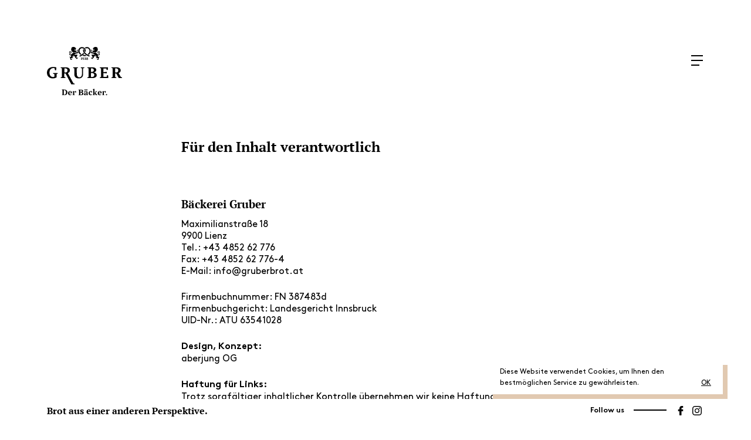

--- FILE ---
content_type: text/html; charset=UTF-8
request_url: https://www.gruberbrot.at/impressum/
body_size: 10591
content:
<!DOCTYPE html>
<!--[if lt IE 7 ]> <html lang="en" class="no-js ie6"> <![endif]-->
<!--[if IE 7 ]>    <html lang="en" class="no-js ie7"> <![endif]-->
<!--[if IE 8 ]>    <html lang="en" class="no-js ie8"> <![endif]-->
<!--[if IE 9 ]>    <html lang="en" class="no-js ie9"> <![endif]-->
<!--[if (gt IE 9)|!(IE)]><!--> <html lang="de" class="no-js"> <!--<![endif]-->
<html>
	<head>
		<meta charset="UTF-8">
		<meta name="viewport" content="width=device-width, initial-scale=1, maximum-scale=1">
		<title>Impressum - Bäckerei Gruber Lienz, Osttirol</title>

		
		<script src="https://www.gruberbrot.at/wp-content/themes/gruber/js/modernizr.js"></script>

	    <!--[if lt IE 9]>
	        <script src="https://oss.maxcdn.com/libs/html5shiv/3.7.0/html5shiv.js"></script>
	        <script src="https://oss.maxcdn.com/libs/respond.js/1.4.2/respond.min.js"></script>
	    <![endif]-->

		<meta name='robots' content='index, follow, max-image-preview:large, max-snippet:-1, max-video-preview:-1' />

	<!-- This site is optimized with the Yoast SEO plugin v26.7 - https://yoast.com/wordpress/plugins/seo/ -->
	<link rel="canonical" href="https://www.gruberbrot.at/impressum/" />
	<meta property="og:locale" content="de_DE" />
	<meta property="og:type" content="article" />
	<meta property="og:title" content="Impressum - Bäckerei Gruber Lienz, Osttirol" />
	<meta property="og:description" content="Für den Inhalt verantwortlich &nbsp; Bäckerei Gruber Maximilianstraße 18 9900&nbsp;Lienz Tel.: +43 4852 62&nbsp;776 Fax: +43 4852 62&nbsp;776-4 E-Mail: info@gruberbrot.at Firmenbuchnummer: FN&nbsp;387483d Firmenbuchgericht: Landesgericht Innsbruck UID-Nr.: ATU&nbsp;63541028 Design, Konzept: aber­jung&nbsp;OG Haftung für&nbsp;Links: Trotz sorg­fäl­ti­ger inhalt­li­cher Kontrolle über­neh­men wir kei­ne Haftung für die Inhalte exter­ner Links. Für den Inhalt der ver­link­ten Seiten sind aus­schließ­lich deren Betreiber [&hellip;]" />
	<meta property="og:url" content="https://www.gruberbrot.at/impressum/" />
	<meta property="og:site_name" content="Bäckerei Gruber" />
	<meta property="article:publisher" content="https://www.facebook.com/baeckerei.gruber/" />
	<meta property="article:modified_time" content="2017-08-29T12:19:32+00:00" />
	<meta property="og:image" content="https://www.gruberbrot.at/wp-content/uploads/baecker_gruber_cafe14-Kopie.jpg" />
	<meta property="og:image:width" content="5472" />
	<meta property="og:image:height" content="3648" />
	<meta property="og:image:type" content="image/jpeg" />
	<meta name="twitter:card" content="summary_large_image" />
	<meta name="twitter:label1" content="Geschätzte Lesezeit" />
	<meta name="twitter:data1" content="1 Minute" />
	<script type="application/ld+json" class="yoast-schema-graph">{"@context":"https://schema.org","@graph":[{"@type":"WebPage","@id":"https://www.gruberbrot.at/impressum/","url":"https://www.gruberbrot.at/impressum/","name":"Impressum - Bäckerei Gruber Lienz, Osttirol","isPartOf":{"@id":"https://www.gruberbrot.at/#website"},"datePublished":"2017-02-12T20:30:21+00:00","dateModified":"2017-08-29T12:19:32+00:00","breadcrumb":{"@id":"https://www.gruberbrot.at/impressum/#breadcrumb"},"inLanguage":"de","potentialAction":[{"@type":"ReadAction","target":["https://www.gruberbrot.at/impressum/"]}]},{"@type":"BreadcrumbList","@id":"https://www.gruberbrot.at/impressum/#breadcrumb","itemListElement":[{"@type":"ListItem","position":1,"name":"Startseite","item":"https://www.gruberbrot.at/"},{"@type":"ListItem","position":2,"name":"Impressum"}]},{"@type":"WebSite","@id":"https://www.gruberbrot.at/#website","url":"https://www.gruberbrot.at/","name":"Bäckerei Gruber","description":"Brot aus einer anderen Perspektive","potentialAction":[{"@type":"SearchAction","target":{"@type":"EntryPoint","urlTemplate":"https://www.gruberbrot.at/?s={search_term_string}"},"query-input":{"@type":"PropertyValueSpecification","valueRequired":true,"valueName":"search_term_string"}}],"inLanguage":"de"}]}</script>
	<!-- / Yoast SEO plugin. -->


<link rel="alternate" title="oEmbed (JSON)" type="application/json+oembed" href="https://www.gruberbrot.at/wp-json/oembed/1.0/embed?url=https%3A%2F%2Fwww.gruberbrot.at%2Fimpressum%2F" />
<link rel="alternate" title="oEmbed (XML)" type="text/xml+oembed" href="https://www.gruberbrot.at/wp-json/oembed/1.0/embed?url=https%3A%2F%2Fwww.gruberbrot.at%2Fimpressum%2F&#038;format=xml" />
<style id='wp-img-auto-sizes-contain-inline-css' type='text/css'>
img:is([sizes=auto i],[sizes^="auto," i]){contain-intrinsic-size:3000px 1500px}
/*# sourceURL=wp-img-auto-sizes-contain-inline-css */
</style>
<style id='wp-emoji-styles-inline-css' type='text/css'>

	img.wp-smiley, img.emoji {
		display: inline !important;
		border: none !important;
		box-shadow: none !important;
		height: 1em !important;
		width: 1em !important;
		margin: 0 0.07em !important;
		vertical-align: -0.1em !important;
		background: none !important;
		padding: 0 !important;
	}
/*# sourceURL=wp-emoji-styles-inline-css */
</style>
<link rel='stylesheet' id='wp-block-library-css' href='https://www.gruberbrot.at/wp-includes/css/dist/block-library/style.min.css' type='text/css' media='all' />
<style id='global-styles-inline-css' type='text/css'>
:root{--wp--preset--aspect-ratio--square: 1;--wp--preset--aspect-ratio--4-3: 4/3;--wp--preset--aspect-ratio--3-4: 3/4;--wp--preset--aspect-ratio--3-2: 3/2;--wp--preset--aspect-ratio--2-3: 2/3;--wp--preset--aspect-ratio--16-9: 16/9;--wp--preset--aspect-ratio--9-16: 9/16;--wp--preset--color--black: #000000;--wp--preset--color--cyan-bluish-gray: #abb8c3;--wp--preset--color--white: #ffffff;--wp--preset--color--pale-pink: #f78da7;--wp--preset--color--vivid-red: #cf2e2e;--wp--preset--color--luminous-vivid-orange: #ff6900;--wp--preset--color--luminous-vivid-amber: #fcb900;--wp--preset--color--light-green-cyan: #7bdcb5;--wp--preset--color--vivid-green-cyan: #00d084;--wp--preset--color--pale-cyan-blue: #8ed1fc;--wp--preset--color--vivid-cyan-blue: #0693e3;--wp--preset--color--vivid-purple: #9b51e0;--wp--preset--gradient--vivid-cyan-blue-to-vivid-purple: linear-gradient(135deg,rgb(6,147,227) 0%,rgb(155,81,224) 100%);--wp--preset--gradient--light-green-cyan-to-vivid-green-cyan: linear-gradient(135deg,rgb(122,220,180) 0%,rgb(0,208,130) 100%);--wp--preset--gradient--luminous-vivid-amber-to-luminous-vivid-orange: linear-gradient(135deg,rgb(252,185,0) 0%,rgb(255,105,0) 100%);--wp--preset--gradient--luminous-vivid-orange-to-vivid-red: linear-gradient(135deg,rgb(255,105,0) 0%,rgb(207,46,46) 100%);--wp--preset--gradient--very-light-gray-to-cyan-bluish-gray: linear-gradient(135deg,rgb(238,238,238) 0%,rgb(169,184,195) 100%);--wp--preset--gradient--cool-to-warm-spectrum: linear-gradient(135deg,rgb(74,234,220) 0%,rgb(151,120,209) 20%,rgb(207,42,186) 40%,rgb(238,44,130) 60%,rgb(251,105,98) 80%,rgb(254,248,76) 100%);--wp--preset--gradient--blush-light-purple: linear-gradient(135deg,rgb(255,206,236) 0%,rgb(152,150,240) 100%);--wp--preset--gradient--blush-bordeaux: linear-gradient(135deg,rgb(254,205,165) 0%,rgb(254,45,45) 50%,rgb(107,0,62) 100%);--wp--preset--gradient--luminous-dusk: linear-gradient(135deg,rgb(255,203,112) 0%,rgb(199,81,192) 50%,rgb(65,88,208) 100%);--wp--preset--gradient--pale-ocean: linear-gradient(135deg,rgb(255,245,203) 0%,rgb(182,227,212) 50%,rgb(51,167,181) 100%);--wp--preset--gradient--electric-grass: linear-gradient(135deg,rgb(202,248,128) 0%,rgb(113,206,126) 100%);--wp--preset--gradient--midnight: linear-gradient(135deg,rgb(2,3,129) 0%,rgb(40,116,252) 100%);--wp--preset--font-size--small: 13px;--wp--preset--font-size--medium: 20px;--wp--preset--font-size--large: 36px;--wp--preset--font-size--x-large: 42px;--wp--preset--spacing--20: 0.44rem;--wp--preset--spacing--30: 0.67rem;--wp--preset--spacing--40: 1rem;--wp--preset--spacing--50: 1.5rem;--wp--preset--spacing--60: 2.25rem;--wp--preset--spacing--70: 3.38rem;--wp--preset--spacing--80: 5.06rem;--wp--preset--shadow--natural: 6px 6px 9px rgba(0, 0, 0, 0.2);--wp--preset--shadow--deep: 12px 12px 50px rgba(0, 0, 0, 0.4);--wp--preset--shadow--sharp: 6px 6px 0px rgba(0, 0, 0, 0.2);--wp--preset--shadow--outlined: 6px 6px 0px -3px rgb(255, 255, 255), 6px 6px rgb(0, 0, 0);--wp--preset--shadow--crisp: 6px 6px 0px rgb(0, 0, 0);}:where(.is-layout-flex){gap: 0.5em;}:where(.is-layout-grid){gap: 0.5em;}body .is-layout-flex{display: flex;}.is-layout-flex{flex-wrap: wrap;align-items: center;}.is-layout-flex > :is(*, div){margin: 0;}body .is-layout-grid{display: grid;}.is-layout-grid > :is(*, div){margin: 0;}:where(.wp-block-columns.is-layout-flex){gap: 2em;}:where(.wp-block-columns.is-layout-grid){gap: 2em;}:where(.wp-block-post-template.is-layout-flex){gap: 1.25em;}:where(.wp-block-post-template.is-layout-grid){gap: 1.25em;}.has-black-color{color: var(--wp--preset--color--black) !important;}.has-cyan-bluish-gray-color{color: var(--wp--preset--color--cyan-bluish-gray) !important;}.has-white-color{color: var(--wp--preset--color--white) !important;}.has-pale-pink-color{color: var(--wp--preset--color--pale-pink) !important;}.has-vivid-red-color{color: var(--wp--preset--color--vivid-red) !important;}.has-luminous-vivid-orange-color{color: var(--wp--preset--color--luminous-vivid-orange) !important;}.has-luminous-vivid-amber-color{color: var(--wp--preset--color--luminous-vivid-amber) !important;}.has-light-green-cyan-color{color: var(--wp--preset--color--light-green-cyan) !important;}.has-vivid-green-cyan-color{color: var(--wp--preset--color--vivid-green-cyan) !important;}.has-pale-cyan-blue-color{color: var(--wp--preset--color--pale-cyan-blue) !important;}.has-vivid-cyan-blue-color{color: var(--wp--preset--color--vivid-cyan-blue) !important;}.has-vivid-purple-color{color: var(--wp--preset--color--vivid-purple) !important;}.has-black-background-color{background-color: var(--wp--preset--color--black) !important;}.has-cyan-bluish-gray-background-color{background-color: var(--wp--preset--color--cyan-bluish-gray) !important;}.has-white-background-color{background-color: var(--wp--preset--color--white) !important;}.has-pale-pink-background-color{background-color: var(--wp--preset--color--pale-pink) !important;}.has-vivid-red-background-color{background-color: var(--wp--preset--color--vivid-red) !important;}.has-luminous-vivid-orange-background-color{background-color: var(--wp--preset--color--luminous-vivid-orange) !important;}.has-luminous-vivid-amber-background-color{background-color: var(--wp--preset--color--luminous-vivid-amber) !important;}.has-light-green-cyan-background-color{background-color: var(--wp--preset--color--light-green-cyan) !important;}.has-vivid-green-cyan-background-color{background-color: var(--wp--preset--color--vivid-green-cyan) !important;}.has-pale-cyan-blue-background-color{background-color: var(--wp--preset--color--pale-cyan-blue) !important;}.has-vivid-cyan-blue-background-color{background-color: var(--wp--preset--color--vivid-cyan-blue) !important;}.has-vivid-purple-background-color{background-color: var(--wp--preset--color--vivid-purple) !important;}.has-black-border-color{border-color: var(--wp--preset--color--black) !important;}.has-cyan-bluish-gray-border-color{border-color: var(--wp--preset--color--cyan-bluish-gray) !important;}.has-white-border-color{border-color: var(--wp--preset--color--white) !important;}.has-pale-pink-border-color{border-color: var(--wp--preset--color--pale-pink) !important;}.has-vivid-red-border-color{border-color: var(--wp--preset--color--vivid-red) !important;}.has-luminous-vivid-orange-border-color{border-color: var(--wp--preset--color--luminous-vivid-orange) !important;}.has-luminous-vivid-amber-border-color{border-color: var(--wp--preset--color--luminous-vivid-amber) !important;}.has-light-green-cyan-border-color{border-color: var(--wp--preset--color--light-green-cyan) !important;}.has-vivid-green-cyan-border-color{border-color: var(--wp--preset--color--vivid-green-cyan) !important;}.has-pale-cyan-blue-border-color{border-color: var(--wp--preset--color--pale-cyan-blue) !important;}.has-vivid-cyan-blue-border-color{border-color: var(--wp--preset--color--vivid-cyan-blue) !important;}.has-vivid-purple-border-color{border-color: var(--wp--preset--color--vivid-purple) !important;}.has-vivid-cyan-blue-to-vivid-purple-gradient-background{background: var(--wp--preset--gradient--vivid-cyan-blue-to-vivid-purple) !important;}.has-light-green-cyan-to-vivid-green-cyan-gradient-background{background: var(--wp--preset--gradient--light-green-cyan-to-vivid-green-cyan) !important;}.has-luminous-vivid-amber-to-luminous-vivid-orange-gradient-background{background: var(--wp--preset--gradient--luminous-vivid-amber-to-luminous-vivid-orange) !important;}.has-luminous-vivid-orange-to-vivid-red-gradient-background{background: var(--wp--preset--gradient--luminous-vivid-orange-to-vivid-red) !important;}.has-very-light-gray-to-cyan-bluish-gray-gradient-background{background: var(--wp--preset--gradient--very-light-gray-to-cyan-bluish-gray) !important;}.has-cool-to-warm-spectrum-gradient-background{background: var(--wp--preset--gradient--cool-to-warm-spectrum) !important;}.has-blush-light-purple-gradient-background{background: var(--wp--preset--gradient--blush-light-purple) !important;}.has-blush-bordeaux-gradient-background{background: var(--wp--preset--gradient--blush-bordeaux) !important;}.has-luminous-dusk-gradient-background{background: var(--wp--preset--gradient--luminous-dusk) !important;}.has-pale-ocean-gradient-background{background: var(--wp--preset--gradient--pale-ocean) !important;}.has-electric-grass-gradient-background{background: var(--wp--preset--gradient--electric-grass) !important;}.has-midnight-gradient-background{background: var(--wp--preset--gradient--midnight) !important;}.has-small-font-size{font-size: var(--wp--preset--font-size--small) !important;}.has-medium-font-size{font-size: var(--wp--preset--font-size--medium) !important;}.has-large-font-size{font-size: var(--wp--preset--font-size--large) !important;}.has-x-large-font-size{font-size: var(--wp--preset--font-size--x-large) !important;}
/*# sourceURL=global-styles-inline-css */
</style>

<style id='classic-theme-styles-inline-css' type='text/css'>
/*! This file is auto-generated */
.wp-block-button__link{color:#fff;background-color:#32373c;border-radius:9999px;box-shadow:none;text-decoration:none;padding:calc(.667em + 2px) calc(1.333em + 2px);font-size:1.125em}.wp-block-file__button{background:#32373c;color:#fff;text-decoration:none}
/*# sourceURL=/wp-includes/css/classic-themes.min.css */
</style>
<link rel='stylesheet' id='gruber-style-css' href='https://www.gruberbrot.at/wp-content/themes/gruber/style.css' type='text/css' media='all' />
<style id='wp-typography-safari-font-workaround-inline-css' type='text/css'>
body {-webkit-font-feature-settings: "liga";font-feature-settings: "liga";-ms-font-feature-settings: normal;}
/*# sourceURL=wp-typography-safari-font-workaround-inline-css */
</style>
<link rel="https://api.w.org/" href="https://www.gruberbrot.at/wp-json/" /><link rel="alternate" title="JSON" type="application/json" href="https://www.gruberbrot.at/wp-json/wp/v2/pages/41" /><link rel="EditURI" type="application/rsd+xml" title="RSD" href="https://www.gruberbrot.at/xmlrpc.php?rsd" />
<link rel='shortlink' href='https://www.gruberbrot.at/?p=41' />
<link rel="icon" href="https://www.gruberbrot.at/wp-content/uploads/cropped-icon-270x270-1-32x32.png" sizes="32x32" />
<link rel="icon" href="https://www.gruberbrot.at/wp-content/uploads/cropped-icon-270x270-1-192x192.png" sizes="192x192" />
<link rel="apple-touch-icon" href="https://www.gruberbrot.at/wp-content/uploads/cropped-icon-270x270-1-180x180.png" />
<meta name="msapplication-TileImage" content="https://www.gruberbrot.at/wp-content/uploads/cropped-icon-270x270-1-270x270.png" />

<!-- BEGIN ExactMetrics v5.3.10 Universal Analytics - https://exactmetrics.com/ -->
<script>
(function(i,s,o,g,r,a,m){i['GoogleAnalyticsObject']=r;i[r]=i[r]||function(){
	(i[r].q=i[r].q||[]).push(arguments)},i[r].l=1*new Date();a=s.createElement(o),
	m=s.getElementsByTagName(o)[0];a.async=1;a.src=g;m.parentNode.insertBefore(a,m)
})(window,document,'script','https://www.google-analytics.com/analytics.js','ga');
  ga('create', 'UA-76225351-13', 'auto');
  ga('set', 'anonymizeIp', true);
  ga('send', 'pageview');
</script>
<!-- END ExactMetrics Universal Analytics -->

	    <!--[if IE]>
			<link rel="stylesheet" type="text/css" href="https://www.gruberbrot.at/wp-content/themes/gruber/css/ie.css">
		<![endif]-->
	</head>

	<body data-rsssl=1 class="wp-singular page-template-default page page-id-41 wp-theme-gruber">
		<!--[if lt IE 10]><div class="browsehappy">Ihre Version von Internet Explorer ist veraltet! <a href="http://browsehappy.com/">Wechseln Sie zu einem neuen und sicheren Browser</a>!</div><![endif]-->

		
    	<main id="barba-wrapper">
			<div class="barba-container">
				<header>
					<a href="https://www.gruberbrot.at/" class="no-barba"><img src="https://www.gruberbrot.at/wp-content/themes/gruber/images/logo.svg" class="gruber-logo"></a>
					<a class="gruber-nav-trigger"><span aria-hidden="true" class="gruber-icon"></span></a>
				</header>

									<nav class="gruber-primary-nav">
						<ul id="menu-topnavigation" class=""><li id="menu-item-38" class="menu-item menu-item-type-custom menu-item-object-custom menu-item-home menu-item-38"><a href="https://www.gruberbrot.at/"><img src="https://www.gruberbrot.at/wp-content/themes/gruber/images/logo.svg" class="gruber-logo gruber-logo-nav opacity0"></a></li>
<li id="menu-item-19" class="menu-item menu-item-type-post_type menu-item-object-page menu-item-19"><a href="https://www.gruberbrot.at/baeckerei/">Bäckerei</a></li>
<li id="menu-item-18" class="menu-item menu-item-type-post_type menu-item-object-page menu-item-18"><a href="https://www.gruberbrot.at/cafe/">Café</a></li>
<li id="menu-item-17" class="menu-item menu-item-type-post_type menu-item-object-page menu-item-17"><a href="https://www.gruberbrot.at/sortiment/">Sortiment</a></li>
<li id="menu-item-16" class="menu-item menu-item-type-post_type menu-item-object-page menu-item-16"><a href="https://www.gruberbrot.at/tipps/">Tipps</a></li>
<li id="menu-item-1441" class="menu-item menu-item-type-post_type menu-item-object-page menu-item-1441"><a href="https://www.gruberbrot.at/imagefilm/">Imagefilm</a></li>
<li id="menu-item-1641" class="menu-item menu-item-type-post_type menu-item-object-page menu-item-1641"><a href="https://www.gruberbrot.at/impressionen/">Impressionen</a></li>
<li id="menu-item-15" class="menu-item menu-item-type-post_type menu-item-object-page menu-item-15"><a href="https://www.gruberbrot.at/kontakt/">Kontakt</a></li>
</ul>						<a href="#" class="gruber-close-trigger button opacity0">Schliessen</a>
						<div class="nav-footer">
							<a href="https://www.gruberbrot.at/impressum/" class="impressum-trigger">Impressum</a> &nbsp; <a href="https://www.gruberbrot.at/datenschutz/" class="datenschutz-trigger">Datenschutz</a>
						</div>
					</nav>
				
				
				<section class="inhalt">
					<div class="seite-normal">
						<div class="row">
							<div class="col-md-8 col-md-offset-2 col-sm-10 col-sm-offset-1 col-xs-12">
								<div class="text-padding-mobil">
									<h2>Für den Inhalt verantwortlich</h2>
<p>&nbsp;</p>
<h3>Bäckerei Gruber</h3>
<p>Maximilianstraße 18<br>
9900&nbsp;Lienz<br>
Tel.: <a href="tel:+43485262776">+43 4852 62&nbsp;776</a><br>
Fax: +43 4852 62&nbsp;776-4<br>
E-Mail: <a href="mailto:info@gruberbrot.at">info@gruberbrot.at</a></p>
<p>Firmenbuchnummer: FN&nbsp;387483d<br>
Firmenbuchgericht: Landesgericht Innsbruck<br>
UID-Nr.: ATU&nbsp;63541028</p>
<p><strong>Design, Konzept:</strong><br>
<a href="http://www.aberjung.com" target="_blank" rel="noopener">aber­jung&nbsp;OG</a></p>
<p><strong>Haftung für&nbsp;Links:</strong><br>
Trotz sorg­fäl­ti­ger inhalt­li­cher Kontrolle über­neh­men wir kei­ne Haftung für die Inhalte exter­ner Links. Für den Inhalt der ver­link­ten Seiten sind aus­schließ­lich deren Betreiber verantwortlich.</p>
<p><strong>Urheberrechte:</strong><br>
Der Inhalt die­ser Website ist urhe­ber­recht­lich geschützt. Die Bereitstellung von Inhalten und Bildmaterial die­ser Website auf ande­ren Websites ist nur mit aus­drück­li­cher Genehmigung gestat­tet. Die auf die­ser Website ent­hal­te­nen Angaben wer­den nach bes­tem Wissen erstellt und mit gro­ßer Sorgfalt auf ihre Richtigkeit über­prüft. Trotzdem sind inhalt­li­che und sach­li­che Fehler nicht voll­stän­dig aus­zu­schlie­ßen. Der Inhaber über­nimmt kei­ner­lei Garantie und Haftung für die Richtigkeit, Aktualität und Vollständigkeit der bereit­ge­stell­ten Informationen. Alle Angaben sind ohne Gewähr. Dies gilt auch für alle Links zu ande­ren URLs, die auf der Website genannt sind.</p>
								</div>
							</div>
						</div>
					</div>
				</section>

				
				<div class="baecker-footer">
					<h2>Brot aus einer anderen Perspektive.</h2>
				</div>
				<div class="follow-footer">
					<ul>
						<li><a href="https://www.facebook.com/baeckerei.gruber/" target="_blank"><img src="https://www.gruberbrot.at/wp-content/themes/gruber/images/facebook.svg" class="svg"></a></li>
						<li><a href="https://www.instagram.com/gruberbrot/" target="_blank"><img src="https://www.gruberbrot.at/wp-content/themes/gruber/images/instagram.svg" class="svg"></a></li>
					</ul>
					<strong>Follow us</strong>
				</div>

								<div id="impressum">
					<a href="#" class="impressum-close-trigger button opacity0">Schliessen</a>
					<div class="impressum-text text-center">
						<h2>Für den Inhalt verantwortlich</h2>
<p>&nbsp;</p>
<h3>Bäckerei Gruber</h3>
<p>Maximilianstraße 18<br>
9900&nbsp;Lienz<br>
Tel.: <a href="tel:+43485262776">+43 4852 62&nbsp;776</a><br>
Fax: +43 4852 62&nbsp;776-4<br>
E-Mail: <a href="mailto:info@gruberbrot.at">info@gruberbrot.at</a></p>
<p>Firmenbuchnummer: FN&nbsp;387483d<br>
Firmenbuchgericht: Landesgericht Innsbruck<br>
UID-Nr.: ATU&nbsp;63541028</p>
<p><strong>Design, Konzept:</strong><br>
<a href="http://www.aberjung.com" target="_blank" rel="noopener">aber­jung&nbsp;OG</a></p>
<p><strong>Haftung für&nbsp;Links:</strong><br>
Trotz sorg­fäl­ti­ger inhalt­li­cher Kontrolle über­neh­men wir kei­ne Haftung für die Inhalte exter­ner Links. Für den Inhalt der ver­link­ten Seiten sind aus­schließ­lich deren Betreiber verantwortlich.</p>
<p><strong>Urheberrechte:</strong><br>
Der Inhalt die­ser Website ist urhe­ber­recht­lich geschützt. Die Bereitstellung von Inhalten und Bildmaterial die­ser Website auf ande­ren Websites ist nur mit aus­drück­li­cher Genehmigung gestat­tet. Die auf die­ser Website ent­hal­te­nen Angaben wer­den nach bes­tem Wissen erstellt und mit gro­ßer Sorgfalt auf ihre Richtigkeit über­prüft. Trotzdem sind inhalt­li­che und sach­li­che Fehler nicht voll­stän­dig aus­zu­schlie­ßen. Der Inhaber über­nimmt kei­ner­lei Garantie und Haftung für die Richtigkeit, Aktualität und Vollständigkeit der bereit­ge­stell­ten Informationen. Alle Angaben sind ohne Gewähr. Dies gilt auch für alle Links zu ande­ren URLs, die auf der Website genannt sind.</p>
					</div>
				</div>

								<div id="datenschutz">
					<a href="#" class="datenschutz-close-trigger button opacity0">Schliessen</a>
					<div class="datenschutz-text text-center">
						<h2>Datenschutzerklärung</h2>
<p>Diese Datenschutzerklärung klärt Nutzer über die Art, den Umfang und Zwecke der Erhebung und Verwendung per­so­nen­be­zo­ge­ner Daten durch den ver­ant­wort­li­chen Anbieter</p>
<p>Bäckerei Gruber<br>
Maximilianstraße 18<br>
9900&nbsp;Lienz<br>
Tel.: <a href="tel:+43485262776">+43 4852 62&nbsp;776</a><br>
E-Mail: <a href="mailto:info@gruberbrot.at">info@gruberbrot.at</a></p>
<p>die­ser Website (im fol­gen­den “Angebot”) auf.</p>
<h3>Zugriffsdaten/ Server-Logfiles</h3>
<p>Der Anbieter (bezie­hungs­wei­se sein Webspace-Provider) erhebt Daten über jeden Zugriff auf das Angebot (so genann­te Serverlogfiles). Zu den Zugriffsdaten gehören:</p>
<p>Name der abge­ru­fe­nen Webseite, Datei, Datum und Uhrzeit des Abrufs, über­tra­ge­ne Datenmenge, Meldung über erfolg­rei­chen Abruf, Browsertyp nebst Version, das Betriebssystem des Nutzers, Referrer URL (die zuvor besuch­te Seite), IP-Adresse und der anfra­gen­de Provider.</p>
<p>Der Anbieter ver­wen­det die Protokolldaten nur für sta­tis­ti­sche Auswertungen zum Zweck des Betriebs, der Sicherheit und der Optimierung des Angebotes. Der Anbieterbehält sich jedoch vor, die Protokolldaten nach­träg­lich zu über­prü­fen, wenn auf­grund kon­kre­ter Anhaltspunkte der berech­tig­te Verdacht einer rechts­wid­ri­gen Nutzung besteht.</p>
<h3>Kontaktaufnahme</h3>
<p>Bei der Kontaktaufnahme mit dem Anbieter (zum Beispiel per Kontaktformular oder E-Mail) wer­den die Angaben des Nutzers zwecks Bearbeitung der Anfrage sowie für den Fall, dass Anschlussfragen ent­ste­hen, gespeichert.</p>
<h3>Einbindung von Diensten und Inhalten Dritter</h3>
<p>Es kann vor­kom­men, dass inner­halb die­ses Onlineangebotes Inhalte Dritter, wie zum Beispiel Videos von YouTube, Kartenmaterial von Google-Maps, RSS-Feeds oder Grafiken von ande­ren Webseiten ein­ge­bun­den wer­den. Dies setzt immer vor­aus, dass die Anbieter die­ser Inhalte (nach­fol­gend bezeich­net als „Dritt-Anbieter“) die IP-Adresse der Nutzer wahr neh­men. Denn ohne die IP-Adresse, könn­ten sie die Inhalte nicht an den Browser des jewei­li­gen Nutzers sen­den. Die IP-Adresse ist damit für die Darstellung die­ser Inhalte erfor­der­lich. Wir bemü­hen uns nur sol­che Inhalte zu ver­wen­den, deren jewei­li­ge Anbieter die IP-Adresse ledig­lich zur Auslieferung der Inhalte ver­wen­den. Jedoch haben wir kei­nen Einfluss dar­auf, falls die Dritt-Anbieter die IP-Adresse z.B. für sta­tis­ti­sche Zwecke spei­chern. Soweit dies uns bekannt ist, klä­ren wir die Nutzer dar­über&nbsp;auf.</p>
<h3>Cookies</h3>
<p>Cookies sind klei­ne Dateien, die es ermög­li­chen, auf dem Zugriffsgerät der Nutzer (PC, Smartphone o.ä.) spe­zi­fi­sche, auf das Gerät bezo­ge­ne Informationen zu spei­chern. Sie die­nen zum einem der Benutzerfreundlichkeit von Webseiten und damit den Nutzern (z.B. Speicherung von Logindaten). Zum ande­ren die­nen sie, um die sta­tis­ti­sche Daten der Webseitennutzung zu erfas­sen und sie zwecks Verbesserung des Angebotes ana­ly­sie­ren zu kön­nen. Die Nutzer kön­nen auf den Einsatz der Cookies Einfluss neh­men. Die meis­ten Browser ver­fü­gen eine Option mit der das Speichern von Cookies ein­ge­schränkt oder kom­plett ver­hin­dert wird. Allerdings wird dar­auf hin­ge­wie­sen, dass die Nutzung und ins­be­son­de­re der Nutzungskomfort ohne Cookies ein­ge­schränkt werden.</p>
<p>Sie kön­nen vie­le Online-Anzeigen-Cookies von Unternehmen über die US-amerikanische Seite <a target="_blank" href="http://www.aboutads.info/choices/">http://www.aboutads.info/choices/</a> oder die EU-Seite <a target="_blank" href="http://www.youronlinechoices.com/uk/your-ad-choices/ ">http://www.youronlinechoices.com/uk/your-ad-choices/ </a> verwalten.</p>
<h3>Google Analytics</h3>
<p>Dieses Angebot benutzt Google Analytics, einen Webanalysedienst der Google Inc. („Google“). Google Analytics ver­wen­det sog. „Cookies“, Textdateien, die auf Computer der Nutzer gespei­chert wer­den und die eine Analyse der Benutzung der Website durch sie ermög­li­chen. Die durch den Cookie erzeug­ten Informationen über Benutzung die­ser Website durch die Nutzer wer­den in der Regel an einen Server von Google in den USA über­tra­gen und dort gespeichert.</p>
<p>Im Falle der Aktivierung der IP-Anonymisierung auf die­ser Webseite, wird die IP-Adresse der Nutzer von Google jedoch inner­halb von Mitgliedstaaten der Europäischen Union oder in ande­ren Vertragsstaaten des Abkommens über den Europäischen Wirtschaftsraum zuvor gekürzt. Nur in Ausnahmefällen wird die vol­le IP-Adresse an einen Server von Google in den USA über­tra­gen und dort gekürzt. Die IP-Anonymisierung ist auf die­ser Website aktiv. Im Auftrag des Betreibers die­ser Website wird Google die­se Informationen benut­zen, um die Nutzung der Website durch die Nutzer aus­zu­wer­ten, um Reports über die Websiteaktivitäten zusam­men­zu­stel­len und um wei­te­re mit der Websitenutzung und der Internetnutzung ver­bun­de­ne Dienstleistungen gegen­über dem Websitebetreiber zu erbringen.</p>
<p>Die im Rahmen von Google Analytics von Ihrem Browser über­mit­tel­te IP-Adresse wird nicht mit ande­ren Daten von Google zusam­men­ge­führt. Die Nutzer kön­nen die Speicherung der Cookies durch eine ent­spre­chen­de Einstellung Ihrer Browser-Software ver­hin­dern; Dieses Angebot weist die Nutzer jedoch dar­auf hin, dass Sie in die­sem Fall gege­be­nen­falls nicht sämt­li­che Funktionen die­ser Website voll­um­fäng­lich wer­den nut­zen kön­nen. Die Nutzer kön­nen dar­über hin­aus die Erfassung der durch das Cookie erzeug­ten und auf ihre Nutzung der Website bezo­ge­nen Daten (inkl. Ihrer IP-Adresse) an Google sowie die Verarbeitung die­ser Daten durch Google ver­hin­dern, indem sie das unter dem fol­gen­den Link ver­füg­ba­re Browser-Plugin her­un­ter­la­den und instal­lie­ren: <a target="_blank" href="http://tools.google.com/dlpage/gaoptout?hl=de">http://tools.google.com/dlpage/gaoptout?hl=de</a>.</p>
<p>Weitere Informationen zur Datennutzung zu Werbezwecken durch Google, Einstellungs- und Widerspruchsmöglichkeiten erfah­ren Sie auf den Webseiten von Google: <a target="_blank" href="https://www.google.com/intl/de/policies/privacy/partners/">https://www.google.com/intl/de/policies/privacy/partners/</a> („Datennutzung durch Google bei Ihrer Nutzung von Websites oder Apps unse­rer Partner“), <a target="_blank" href="http://www.google.com/policies/technologies/ads">http://www.google.com/policies/technologies/ads</a> („Datennutzung zu Werbezwecken“),<a target="_blank" href="http://www.google.de/settings/ads"> http://www.google.de/settings/ads</a> („Informationen ver­wal­ten, die Google ver­wen­det, um Ihnen Werbung ein­zu­blen­den“) und <a target="_blank" href="http://www.google.com/ads/preferences/">http://www.google.com/ads/preferences/</a> („Bestimmen Sie, wel­che Werbung Google Ihnen&nbsp;zeigt“).</p>
<p>Alternativ zum Browser-Add-On oder inner­halb von Browsern auf mobi­len Geräten, <a id="GAOptOut" title="Google Analytics Opt-Out-Cookie setzen"></a>kli­cken Sie bit­te die­sen Link, um die Erfassung durch Google Analytics inner­halb die­ser Website zukünf­tig zu ver­hin­dern. Dabei wird ein Opt-Out-Cookie auf Ihrem Gerät abge­legt. Löschen Sie Ihre Cookies, müs­sen Sie die­sen Link erneut klicken.</p>
<h3>Widerruf, Änderungen, Berichtigungen und Aktualisierungen</h3>
<p>Der Nutzer hat das Recht, auf Antrag unent­gelt­lich Auskunft zu erhal­ten über die per­so­nen­be­zo­ge­nen Daten, die über ihn gespei­chert wur­den. Zusätzlich hat der Nutzer das Recht auf Berichtigung unrich­ti­ger Daten, Sperrung und Löschung sei­ner per­so­nen­be­zo­ge­nen Daten, soweit dem kei­ne gesetz­li­che Aufbewahrungspflicht entgegensteht.</p>
					</div>
				</div>

			</div>
		</main>

		
		<script src="//cdnjs.cloudflare.com/ajax/libs/cookieconsent2/3.0.3/cookieconsent.min.js"></script>
		<script>
			window.addEventListener("load",function(){window.cookieconsent.initialise({palette:{popup:{background:"#fff",text:"#000"},button:{background:"transparent",text:"#000",border:"transparent"}},position:"bottom",content:{message:"Diese Website verwendet Cookies, um Ihnen den bestmöglichen Service zu gewährleisten.",dismiss:"OK",link:"Info",href:"https://www.gruberbrot.at/datenschutz/"}})});
		</script>

		<script type="text/javascript" src="https://www.gruberbrot.at/wp-content/themes/gruber/js/jquery.js" id="gruber-jquery-js"></script>
<script type="text/javascript" src="https://www.gruberbrot.at/wp-content/themes/gruber/js/scripts.js" id="gruber-scripts-js"></script>
<script type="text/javascript" src="https://www.gruberbrot.at/wp-content/themes/gruber/js/gruber.js" id="gruber-js"></script>
<script type="text/javascript" src="https://www.gruberbrot.at/wp-content/plugins/wp-typography/js/clean-clipboard.min.js" id="wp-typography-cleanup-clipboard-js"></script>
<script type="speculationrules">
{"prefetch":[{"source":"document","where":{"and":[{"href_matches":"/*"},{"not":{"href_matches":["/wp-*.php","/wp-admin/*","/wp-content/uploads/*","/wp-content/*","/wp-content/plugins/*","/wp-content/themes/gruber/*","/*\\?(.+)"]}},{"not":{"selector_matches":"a[rel~=\"nofollow\"]"}},{"not":{"selector_matches":".no-prefetch, .no-prefetch a"}}]},"eagerness":"conservative"}]}
</script>
<div style="display:none"><a href="http://dlwordpress.com/">Free WordPress Themes</a>, <a href="https://dlandroid24.com/">Free Android Games</a></div><script id="wp-emoji-settings" type="application/json">
{"baseUrl":"https://s.w.org/images/core/emoji/17.0.2/72x72/","ext":".png","svgUrl":"https://s.w.org/images/core/emoji/17.0.2/svg/","svgExt":".svg","source":{"concatemoji":"https://www.gruberbrot.at/wp-includes/js/wp-emoji-release.min.js"}}
</script>
<script type="module">
/* <![CDATA[ */
/*! This file is auto-generated */
const a=JSON.parse(document.getElementById("wp-emoji-settings").textContent),o=(window._wpemojiSettings=a,"wpEmojiSettingsSupports"),s=["flag","emoji"];function i(e){try{var t={supportTests:e,timestamp:(new Date).valueOf()};sessionStorage.setItem(o,JSON.stringify(t))}catch(e){}}function c(e,t,n){e.clearRect(0,0,e.canvas.width,e.canvas.height),e.fillText(t,0,0);t=new Uint32Array(e.getImageData(0,0,e.canvas.width,e.canvas.height).data);e.clearRect(0,0,e.canvas.width,e.canvas.height),e.fillText(n,0,0);const a=new Uint32Array(e.getImageData(0,0,e.canvas.width,e.canvas.height).data);return t.every((e,t)=>e===a[t])}function p(e,t){e.clearRect(0,0,e.canvas.width,e.canvas.height),e.fillText(t,0,0);var n=e.getImageData(16,16,1,1);for(let e=0;e<n.data.length;e++)if(0!==n.data[e])return!1;return!0}function u(e,t,n,a){switch(t){case"flag":return n(e,"\ud83c\udff3\ufe0f\u200d\u26a7\ufe0f","\ud83c\udff3\ufe0f\u200b\u26a7\ufe0f")?!1:!n(e,"\ud83c\udde8\ud83c\uddf6","\ud83c\udde8\u200b\ud83c\uddf6")&&!n(e,"\ud83c\udff4\udb40\udc67\udb40\udc62\udb40\udc65\udb40\udc6e\udb40\udc67\udb40\udc7f","\ud83c\udff4\u200b\udb40\udc67\u200b\udb40\udc62\u200b\udb40\udc65\u200b\udb40\udc6e\u200b\udb40\udc67\u200b\udb40\udc7f");case"emoji":return!a(e,"\ud83e\u1fac8")}return!1}function f(e,t,n,a){let r;const o=(r="undefined"!=typeof WorkerGlobalScope&&self instanceof WorkerGlobalScope?new OffscreenCanvas(300,150):document.createElement("canvas")).getContext("2d",{willReadFrequently:!0}),s=(o.textBaseline="top",o.font="600 32px Arial",{});return e.forEach(e=>{s[e]=t(o,e,n,a)}),s}function r(e){var t=document.createElement("script");t.src=e,t.defer=!0,document.head.appendChild(t)}a.supports={everything:!0,everythingExceptFlag:!0},new Promise(t=>{let n=function(){try{var e=JSON.parse(sessionStorage.getItem(o));if("object"==typeof e&&"number"==typeof e.timestamp&&(new Date).valueOf()<e.timestamp+604800&&"object"==typeof e.supportTests)return e.supportTests}catch(e){}return null}();if(!n){if("undefined"!=typeof Worker&&"undefined"!=typeof OffscreenCanvas&&"undefined"!=typeof URL&&URL.createObjectURL&&"undefined"!=typeof Blob)try{var e="postMessage("+f.toString()+"("+[JSON.stringify(s),u.toString(),c.toString(),p.toString()].join(",")+"));",a=new Blob([e],{type:"text/javascript"});const r=new Worker(URL.createObjectURL(a),{name:"wpTestEmojiSupports"});return void(r.onmessage=e=>{i(n=e.data),r.terminate(),t(n)})}catch(e){}i(n=f(s,u,c,p))}t(n)}).then(e=>{for(const n in e)a.supports[n]=e[n],a.supports.everything=a.supports.everything&&a.supports[n],"flag"!==n&&(a.supports.everythingExceptFlag=a.supports.everythingExceptFlag&&a.supports[n]);var t;a.supports.everythingExceptFlag=a.supports.everythingExceptFlag&&!a.supports.flag,a.supports.everything||((t=a.source||{}).concatemoji?r(t.concatemoji):t.wpemoji&&t.twemoji&&(r(t.twemoji),r(t.wpemoji)))});
//# sourceURL=https://www.gruberbrot.at/wp-includes/js/wp-emoji-loader.min.js
/* ]]> */
</script>
	</body>
</html>

<!-- Dynamic page generated in 0.726 seconds. -->
<!-- Cached page generated by WP-Super-Cache on 2026-01-22 07:40:24 -->

<!-- Compression = gzip -->

--- FILE ---
content_type: application/javascript
request_url: https://www.gruberbrot.at/wp-content/themes/gruber/js/gruber.js
body_size: 5226
content:
// INTRO FADEOUT
var ref = document.referrer;
if (ref.match(/^https?:\/\/([^\/]+\.)?gruberbrot\.at(\/|$)/i)) {
	if ($('.home').length) {
		introAnimation();
		//console.log('ref ist intern');
	}
} else {
	$(window).load(function(){
		if ($('.home').length) {
			setTimeout(function () {
				introAnimation();
				//console.log('ref ist extern');
			}, 3000);
		}
	});
}

$(window).load(function(){
	if ($('.home').length) {
		$("html,body").scrollTop(0);
		$('.laden').attr('src', $('.laden').attr('src'));
	}

	// TIPPS SCHREIBEN
	if ($('.schreiben2').length) {
		$('.schreiben2 span').typed({
	        strings: ["Pssssst...<br>nicht<br>weitersagen.", "Oder<br>vielleicht<br>doch?"],
	        typeSpeed: 50,
	        backDelay: 200,
	        startDelay: 500,
	        backSpeed: 10,
	    });
    }
});

//Barba.Dispatcher.on('newPageReady', function(currentStatus, oldStatus, container) {
$(document).ready(function() {
	// LADEN
	if ($('.home').length) {
		//$('.home').addClass('overflow-hidden');
		//$('header').addClass('ausgeblendet');
	}

	// BG BILD
	$('section, div').each(function() {
		if ($(this).attr('data-background')) {
			$(this).css('background-image', 'url(' + $(this).attr('data-background') + ')');
		}
	});

	//PFEILE MOBILE
	$(window).on('load resize', function () {
		if ($(window).width() < 1024) {
			$('.pfeile').css('height', $('.swiper-slide video').height());
		}
	});

	$(function () {
		intro();

		$(window).on('resize', function () {
	    	intro();
	    	if ($('.home').length) {
	    		if ($(window).width() <= 1024) {
					skrollr.init().destroy();
	    		}
	    	}
		});
	});

	function intro(){
		if ($(window).width() > 1024) {
			if ($('.home').length) {
				if (/MSIE 9/i.test(navigator.userAgent) || /rv:11.0/i.test(navigator.userAgent) || !!navigator.userAgent.match(/Trident.*rv\:11\./)) { } else {
					var s = skrollr.init({forceHeight: false});
				}
			}
		}
	}

	// INTRO VIDEO
	if ($('.home').length) {
		if ($('.no-touch').length) {
			function scrollVideo1() {
				var video = $('#v0').get(0),
			    videoLength = video.duration,
			    scrollPosition = $(document).scrollTop();

			    videoCalc = (scrollPosition / ($(document).height() - $(window).height())) * (videoLength * 1.75);

				video.currentTime = videoCalc;
			    if (videoCalc > videoLength - 0.08) {
					video.currentTime = videoLength - 0.1;
				}

				//console.log(video.currentTime);
			}
			function scrollVideo2() {
				var video = $('#v1').get(0),
			    videoLength = video.duration,
			    scrollPosition = $(document).scrollTop();

			    videoCalc = (scrollPosition / ($(document).height() - $(window).height())) * (videoLength * 1.75);

				video.currentTime = videoCalc;
			    if (videoCalc > videoLength - 0.08) {
					video.currentTime = videoLength - 0.1;
				}
			}
			function scrollVideo3() {
				var video = $('#v2').get(0),
			    videoLength = video.duration,
			    scrollPosition = $(document).scrollTop();

			    videoCalc = (scrollPosition / ($(document).height() - $(window).height())) * (videoLength * 1.75);

				video.currentTime = videoCalc;
			    if (videoCalc > videoLength - 0.08) {
					video.currentTime = videoLength - 0.1;
				}
			}

			$(window).on('scroll', function(e) {
				if (mySwiper.activeIndex == 0) {
					scrollVideo1();
				}
				if (mySwiper.activeIndex == 1) {
					scrollVideo2();
				}
				if (mySwiper.activeIndex == 2) {
					scrollVideo3();
				}
			});
		}
		else {
			var frameNumber = 0,
		    playbackConst = 30,
		    setHeight = document.getElementById("set-height") / 2,
		    vid = document.getElementById('v0');
		    vid2 = document.getElementById('v1');
		    vid3 = document.getElementById('v2');
		    // var vid = $('#v0')[0]; // jquery option

			vid.addEventListener('loadedmetadata', function() {
				setHeight.style.height = Math.floor(vid.duration) * playbackConst + "px";
			});
			vid2.addEventListener('loadedmetadata', function() {
				setHeight.style.height = Math.floor(vid2.duration) * playbackConst + "px";
			});
			vid3.addEventListener('loadedmetadata', function() {
				setHeight.style.height = Math.floor(vid3.duration) * playbackConst + "px";
			});

		    $('#v0')[0].play();
		    $('#v1')[0].play();
		    $('#v2')[0].play();

			function scrollPlay(){
				var frameNumber  = window.pageYOffset/playbackConst;
				vid.currentTime  = frameNumber;
				vid2.currentTime  = frameNumber;
				vid3.currentTime  = frameNumber;
				window.requestAnimationFrame(scrollPlay);
			}

			window.requestAnimationFrame(scrollPlay);
		}
	}

	// SWIPER
	var mySwiper = new Swiper ('.swiper-container', {
		loop: false,
		speed: 700,
		parallax: true,
		nextButton: '.pfeile .next',
		prevButton: '.pfeile .prev',
		onSlideChangeEnd: function(){
			if (mySwiper.activeIndex == 0) {
				$('.schreiben1 .schreibtext').typed({
				    strings: ["Brot aus einer<br>anderen<br>Perspektive.", "Unser Vitalweckerl,<br>so schroff wie der Spitzkofel."],
				    typeSpeed: 50,
				    backDelay: 800,
				    startDelay: 50,
				    backSpeed: 10,
				});
			}
			if (mySwiper.activeIndex == 1) {
				$('.schreiben3 .schreibtext').typed({
				    strings: ["Unser Brot,<br>luftig locker wie die Lienzer Bergluft."],
				    typeSpeed: 50,
				    backDelay: 800,
				    startDelay: 50,
				    backSpeed: 10,
				});
			}
			if (mySwiper.activeIndex == 2) {
				$('.schreiben4 .schreibtext').typed({
				    strings: ["So vielseitig wie die Lienzer Bergwiesen."],
				    typeSpeed: 50,
				    backDelay: 800,
				    startDelay: 50,
				    backSpeed: 10,
				});
			}
			if (mySwiper.activeIndex == 3) {
				$('.schreiben5 .schreibtext').typed({
				    strings: ["Brot aus einer<br>anderen<br>Perspektive."],
				    typeSpeed: 50,
				    backDelay: 800,
				    startDelay: 50,
				    backSpeed: 10,
				});
				$('#imagevideo')[0].play();
			} else {
				$('#imagevideo')[0].pause();
			}
		},
		onSlideChangeStart: function(){
			$('html,body').animate({
				scrollTop: $('body').offset().top
			}, 0);
			return false;
		}
    });

	// VIDEO PAUSE/PLAY ON CLICK
    $(document).on('click', 'video#imagevideo', function() {
	    if (this.paused == false) {
			this.pause();
			$('.video-play-icon').fadeIn();
		} else {
			this.play();
			$('.video-play-icon').fadeOut();
		}
	});
	$(document).on('click', '.video-play-icon', function() {
		var video = $(this).data('video');
		$('#'+video).trigger('click');
	});

	// CHECK IF INLINE VIDEO SUPPORTED
	Modernizr.addTest('inpagevideo', function () {
		return navigator.userAgent.match(/(iPhone|iPod)/g) ? ('playsInline' in document.createElement('video')) : true;
	});
	if ($('.inpagevideo').length) {
		//console.log('inpagevideo supported');
	} else {
		$('.swiper-slide:not(.imagevideo)').remove();
		$('.schreiben5 .schreibtext').typed({
		    strings: ["Brot aus einer<br>anderen<br>Perspektive."],
		    typeSpeed: 50,
		    backDelay: 800,
		    startDelay: 50,
		    backSpeed: 10,
		});
		$('#imagevideo')[0].play();
		$('.pfeile').hide();
		//console.log('inpagevideo not supported');
	}

	// MENU
	$('.gruber-nav-trigger, .gruber-close-trigger').on('click', function(e){
		e.preventDefault();
		$('.gruber-nav-trigger').add($('.gruber-primary-nav')).toggleClass('nav-open');
		$('.gruber-navbar').toggleClass('navbar-open');
		$('.gruber-close-trigger').toggleClass('opacity0');
		$('.gruber-logo-nav').toggleClass('opacity0');
		$('.gruber-primary-nav li a').animate().removeClass('opacity5');
		$('body').toggleClass('overflow-hidden menu-sichtbar');

		var i = 1;
		for (i;i<=$('.gruber-primary-nav li').length;i++) {
			$('.gruber-primary-nav li:nth-child('+i+')').toggleClass('animated bounceInUp delay'+i);
		}
		i = i + 1;
		$('.gruber-primary-nav .nav-footer a, .gruber-primary-nav .sprachen').toggleClass('animated fadeIn delay'+i);

	});

	$('.gruber-primary-nav li a').on('click', function(){
		$('.gruber-nav-trigger').trigger('click');
	});

	// IMPRESSUM
	$(document).on('click', '.impressum-trigger', function(e){
		e.preventDefault();

		$('.gruber-nav-trigger').trigger('click');
		$('.impressum-close-trigger').toggleClass('opacity0');
		$('#impressum').toggleClass('impressum-open');
		$('body').toggleClass('overflow-hidden');
	});

	// IMPRESSUM SCHLIESSEN
	$(document).on('click', '.impressum-close-trigger', function(e){
		e.preventDefault();
		$('.impressum-close-trigger').toggleClass('opacity0');
		$('#impressum').toggleClass('impressum-open');
		$('body').toggleClass('overflow-hidden');
	});

	// DATENSCHUTZ
	$(document).on('click', '.datenschutz-trigger', function(e){
		e.preventDefault();

		$('.gruber-nav-trigger').trigger('click');
		$('.datenschutz-close-trigger').toggleClass('opacity0');
		$('#datenschutz').toggleClass('datenschutz-open');
		$('body').toggleClass('overflow-hidden');
	});

	// DATENSCHUTZ SCHLIESSEN
	$(document).on('click', '.datenschutz-close-trigger', function(e){
		e.preventDefault();
		$('.datenschutz-close-trigger').toggleClass('opacity0');
		$('#datenschutz').toggleClass('datenschutz-open');
		$('body').toggleClass('overflow-hidden');
	});

	// SCROLL
	$(function() {
		$('a[href*=\\#]:not([href=\\#])').click(function() {
			if ($(this).hasClass('oeffnungszeiten')) { } else {
			    if (location.pathname.replace(/^\//,'') == this.pathname.replace(/^\//,'') && location.hostname == this.hostname) {
			    	var target = $(this.hash);
					target = target.length ? target : $('[name=' + this.hash.slice(1) +']');
					if (target.length) {
			        	$('html,body').animate({
							scrollTop: target.offset().top
			        	}, 2000);
						return false;
			      	}
			    }
		    }
	  	});
	});

    // WOW
    new WOW({
	    mobile: false
    }).init();

    // LOGO AUSBLENDEN
    $(window).scroll(function() {
	    if ($('.startseite').length) {
		    if (/MSIE 9/i.test(navigator.userAgent) || /rv:11.0/i.test(navigator.userAgent) || !!navigator.userAgent.match(/Trident.*rv\:11\./)) {
			    var scrollTopHeader = $('.gruber-header').height();
		    } else {
			    var scrollTopHeader = 500;
		    }

		    if ($(document).scrollTop() > scrollTopHeader) {
			    $('header').addClass('hidden');
			    $('#awwwards').addClass('awwwards-small');
			} else {
			    $('header').removeClass('hidden');
			    $('#awwwards').removeClass('awwwards-small');
		    }
		} else {
	    	if ($(document).scrollTop() > 150) {
		    	$('body header').addClass('hidden');
			} else {
			    $('header').removeClass('hidden');
		    }
		}
	});

	// BG
	//$('.baecker-footer, .follow-footer, .gruber-nav-trigger').midnight();

	// SORTIMENT (KATEGORIEN)
	$(document).on('click', '.sortiment a:not(.kategorie-aktiv)', function(e) {
		e.preventDefault();
		$('.sortiment a').removeClass('kategorie-aktiv');
		$(this).addClass('kategorie-aktiv');

		var link = $(this).attr('href');
		var kategorie = $(this).data('kategorie');
		$('#sortiment-auswahl-'+kategorie).load(link+' .detail');

		//history.pushState({page:link}, null, link);

		setTimeout(function() {
        	$('html,body').animate({
				scrollTop: $('#sortiment-auswahl-'+kategorie).offset().top
        	}, 600);
        }, 500);
	});
	$(document).on('click', '.kategorie-aktiv', function(e) {
		e.preventDefault();
		$(this).removeClass('kategorie-aktiv');
		$('.kategorie-detail').html('');
	});

	// SORTIMENT (PRODUKTE)
	$(document).on('click', '.produkt-box a.produkt-zeigen', function(e) {
		e.preventDefault();
		var $this = $(this);
		var kategorie = $this.parent().parent().parent().parent().parent().parent().parent();

		var link = $(this).attr('href');

		if ($(window).width() > 767) {
			var next = $(this).data('ziel');
			next = kategorie.find(next);

			offeneSchliessen();
		} else {
			var next = $this.parent().next('.produkt-mehr-xs');

			if (kategorie.find('.produkt-mehr.opacity-100').length > 4) {
				offeneSchliessen();
			}
		}

       	if($this.is(':contains("mehr erfahren")')) {
		setTimeout(function() {
			next.load(link+' .detail').animate({
				'max-height': '9999px',
			}, 1000).addClass('opacity-100');

        	$('html,body').animate({
				scrollTop: next.offset().top - $('header').outerHeight() * 2 - 20
        	}, 1500);
        	//console.log($('header').outerHeight());
        	$this.addClass('produkt-aktiv');

        	$this.find('.button').html('schließen');
        }, 500);
        }

		//history.pushState({page:link}, null, link);

		function offeneSchliessen(){
			$('.produkt-aktiv').find('.button').html('mehr erfahren');
			$('.produkt-aktiv').removeClass('produkt-aktiv');

			kategorie.find('.produkt-mehr').animate({
				'max-height': 0,
			}, 200).removeClass('opacity-100');

			setTimeout(function() {
				kategorie.find('.produkt-mehr').html('');
	        }, 250);
		}
	});

	// PRODUKT SCHLIESSEN
	$(document).on('click', '.produkt-close-trigger, .produkt-aktiv', function(e) {
		e.preventDefault();
		var produktAktiv = $('.produkt-aktiv');
		var produktMehr = $('.produkt-mehr');
		produktAktiv.find('.button').html('mehr erfahren');
		produktAktiv.removeClass('produkt-aktiv');
		produktMehr.animate({
			'max-height': 0,
		}, 1000);
		setTimeout(function() {
			produktMehr.html('').removeClass('opacity-100');
        }, 1000);

        /*$('html,body').animate({
			scrollTop: $('#produkt-uebersicht').offset().top
        }, 600);*/
	});

	// PRODUKT GENUSSTIPP ZEIGEN
	$(document).on('click', '.genusstipp-trigger', function(e) {
		e.preventDefault();
		$(this).toggleClass('genusstipp-aktiv');
		$('.genusstipp').toggleClass('genusstipp-aktiv');
	});

	// PRODUKT GENUSSTIPP AUSBLENDEN
	$(document).on('click', '.genusstipp-trigger-close', function(e){
		e.preventDefault();
		$('.genusstipp-aktiv').removeClass('genusstipp-aktiv');
	});



	// HÖCHSTES ELEMENT
	/*$(document).bind('DOMNodeInserted', function(e) {
	var elementHeights = $('.produkt-box .text-padding').map(function() {
    	return $(this).height();
	}).get();

	var maxHeight = Math.max.apply(null, elementHeights);

	$('.produkt-box .text-padding').height(maxHeight);
	});*/

	// WEITERSAGEN
	$(document).on('click', '.weitersagen', function(e){
		e.preventDefault();
		var url = $(this).data('url');
		window.open('https://www.facebook.com/sharer/sharer.php?u=' + url,
		    'facebook-share-dialog',
		    'width=800,height=600'
		);
		return false;
	});

	// OEFFNUNGSZEITN
	$(document).on('click', '.oeffnungszeiten:not(.normal)', function(e) {
		e.preventDefault();
		$($('.oeffnungszeiten-aktiv').attr('href')).hide();
		$('.oeffnungszeiten-aktiv').removeClass('oeffnungszeiten-aktiv');

		$(this).addClass('oeffnungszeiten-aktiv');
		$($(this).attr('href')).toggleClass('ausgeklappt').fadeIn();
	});

	// ZUTATENLISTE
	$(document).on('click', '.zutaten', function(e) {
		e.preventDefault();
		$(this).addClass('zutaten-aktiv');
		$($(this).attr('href')).toggleClass('ausgeklappt').fadeIn();
	});
	$(document).on('click', '.zutaten-aktiv', function(e) {
		e.preventDefault();
		$(this).removeClass('zutaten-aktiv');
		$($(this).attr('href')).toggleClass('ausgeklappt').fadeOut();
	});

	/*$('.quicklink-box').on('click', function(event) {
		event.preventDefault();
		$('.aktiviert').toggleClass('aktiviert');

		if ($(this).hasClass('aktiviert')) {} else {
			$(this).toggleClass('aktiviert');
		}
		$('.ausgeklappt').removeClass('ausgeklappt').slideToggle();

		$($(this).attr('href')).toggleClass('ausgeklappt').slideToggle();

		setTimeout(function() {
		    $('html, body').stop().animate({
	            scrollTop: $('.ausgeklappt').offset().top - navHeight
	        }, 1500, 'easeInOutExpo');
        }, 1000);
	});

	$('.zusatzbox .close-trigger').on('click', function(event){
		$('.ausgeklappt').removeClass('ausgeklappt').slideToggle();

	    $('html, body').stop().animate({
	        scrollTop: $('#news').offset().top - navHeight
	    }, 1500, 'easeInOutExpo');
	});*/

    // SVG
	$('img.svg').each(function(){
        var $img = $(this);
        var imgID = $img.attr('id');
        var imgClass = $img.attr('class');
        var imgURL = $img.attr('src');

        $.get(imgURL, function(data) {
            var $svg = $(data).find('svg');
            if(typeof imgID !== 'undefined') {
                $svg = $svg.attr('id', imgID);
            }
            if(typeof imgClass !== 'undefined') {
                $svg = $svg.attr('class', imgClass+' replaced-svg');
            }
            if(!$svg.attr('viewBox')){
	            $svg.attr('viewBox', ('0 0 '
	            + $svg.attr('width').match(/[0-9]+\.[0-9]*/) + ' '
	            + $svg.attr('height').match(/[0-9]+\.[0-9]*/)));
	        }

            $svg = $svg.removeAttr('xmlns:a');

            $img.replaceWith($svg);
        }, 'xml');
    });

	// SCROLL SPEED
	$.fn.moveIt = function(){
	  var $window = $(window);
	  var instances = [];

	  $(this).each(function(){
	    instances.push(new moveItItem($(this)));
	  });

	  window.onscroll = function(){
	    var scrollTop = $window.scrollTop();
	    instances.forEach(function(inst){
		    if ($(window).width() > 1024) {
				inst.update(scrollTop);
	      	} else {
				$('.no-touch [data-scroll-speed]').removeAttr('style');
	      	}
	    });
	  }
	}

	var moveItItem = function(el){
	  this.el = $(el);
	  this.speed = parseInt(this.el.attr('data-scroll-speed'));
	};

	moveItItem.prototype.update = function(scrollTop){
	  var pos = scrollTop / this.speed;
	  this.el.css('transform', 'translateY(' + -pos + 'px)');
	};

	$(function(){
		if ($(window).width() > 1024) {
			$('.no-touch [data-scroll-speed]').moveIt();
		} else {
			$('.no-touch [data-scroll-speed]').removeAttr('style');
		}
	});

	// BEREICH HOVER
		    $('.bereich').hover(function() {
		        $(this).on('mousemove', function (e) {
		            //console.log('moving:', e.pageX, e.pageY);

		            var is_chrome = navigator.userAgent.indexOf('Chrome') > -1;
				    var is_explorer = navigator.userAgent.indexOf('MSIE') > -1;
				    var is_firefox = navigator.userAgent.indexOf('Firefox') > -1;
				    var is_safari = navigator.userAgent.indexOf("Safari") > -1;
				    var is_opera = navigator.userAgent.toLowerCase().indexOf("op") > -1;
				    if ((is_chrome)&&(is_safari)) {is_safari=false;}
				    if ((is_chrome)&&(is_opera)) {is_chrome=false;}

					//if (is_safari || is_firefox) {

			            var elHeight = $(this).height();
			            var posLeft = e.pageX - $(this).offset().left - $(this).find('.circle-follow').innerWidth() / 2;
			            var posTop = e.pageY - $(this).offset().top - 150;

			            /*if (posLeft < 0) {
					        posLeft = 0
				        } else {
					        posLeft = posLeft
			            }
			            if (posTop < 0) {
					        posTop = 0
				        } else if (posTop > elHeight) {
					        posTop = elHeight
					    } else {
					        posTop = posTop
			            }*/

			            //console.log('koordinaten:', posLeft, posTop);
			            $(this).find('.circle-follow').css({
				            left: posLeft,
			                top: posTop
			            });

		            //}


		        });
		    });

});

// IE BLEND MODE FALLBACK
(function () {
	var will_it_blend = function () {
      var arca = document.createElement("div");
      if ("backgroundBlendMode" in window.getComputedStyle(arca)) {
        document.body.className += " cssBackgroundBlendMode";
      } else {
         document.body.className += " noCssBackgroundBlendMode";
      }
    };

    will_it_blend();
}());

// INTRO ANIMATION
function introAnimation(){
	$('.intro').fadeOut();
	if ($(window).width() > 1024) {
		$('.pfeile').fadeIn();
	}
	$('.follow-footer, .baecker-footer').fadeIn();
	$('header').removeClass('ausgeblendet');
	$('.home').removeClass('overflow-hidden');

	// INTRO SCHREIBEN
	$('.schreiben1 span').typed({
	    strings: ["Brot aus einer<br>anderen<br>Perspektive.", "Unser Vitalweckerl,<br>so schroff wie der Spitzkofel."],
	    typeSpeed: 50,
	    backDelay: 800,
	    startDelay: 1000,
	    backSpeed: 10,
	});
}